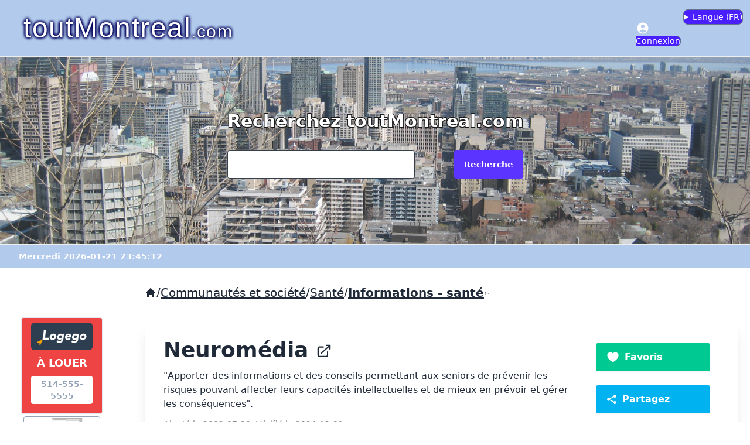

--- FILE ---
content_type: text/html; charset=UTF-8
request_url: https://www.toutmontreal.com/7477-neuromedia
body_size: 45004
content:
<!DOCTYPE html>
<html lang="en">
  <head>
    <meta charset="UTF-8">
    <meta http-equiv="X-UA-Compatible" content="IE=edge">
    <meta name="viewport" content="width=device-width, initial-scale=1.0">
      <link rel="preload" as="style" href="https://www.toutmontreal.com/build/assets/app-B4roO-ad.css" /><link rel="stylesheet" href="https://www.toutmontreal.com/build/assets/app-B4roO-ad.css" data-navigate-track="reload" />
      <link href="https://api.mapbox.com/mapbox-gl-js/v2.6.0/mapbox-gl.css" rel="stylesheet"/>
      <style>
          .mapboxgl-popup-close-button {
              font-weight: bold;
              padding:4px 8px 4px 8px;
              font-size: 14pt;
              background-color:#ccc;
              border:1px solid #ccc;
          }
      </style>
      <script src="https://api.mapbox.com/mapbox-gl-js/v2.6.0/mapbox-gl.js"></script>
         <title>Neuromédia - toutMontreal.com</title>
        <link rel="icon" type="image/ico" sizes="32x32" href="/favicon.ico">
    <meta name="DESCRIPTION" content="Neuromédia">
    <meta name="KEYWORDS" content="nutrition,mÉmoire,avc,alzheimer">
    <link rel="canonical" href="https://www.toutmontreal.com/7477-neuromedia">
    <meta http-equiv="content-language" content="fr-CA">
    <meta name="accept-language" content="fr-CA">
    <meta property="og:url" content="https://www.toutmontreal.com/7477-neuromedia">
    <meta property="og:type" content="website">
    <meta property="og:title" content="Neuromédia - toutMontreal.com">
    <meta property="og:description" content="Neuromédia">
    <meta property="og:image" content="">

    <meta name="google-site-verification" content="wNl0ShI5zorQDpD8OXL09oAbey4Vywo2O261XMlAp18" />

  </head>
<body>
<header>
<nav class="navbar" style="background-color: #B2CAEC;border-bottom: 1px solid #eee">
  <div class="flex-1">
    <a href="/" class="text-white text-xl md:text-5xl ml-0 md:ml-4 p-4" style="text-shadow: -1px -1px 5px #01025C, 1px -1px 5px #01025C, -1px 1px 5px #01025C, 1px 1px 5px #01025C;font-family: 'Trebuchet MS', sans-serif;letter-spacing: 1.5px;"><span>toutMontreal</span><span class="text-sm md:text-3xl">.com</span></a>
  </div>
  <div class="flex-none">
    <ul class="menu menu-horizontal px-1">
              <li><a href="/admin/login" class="border bg-primary text-white rounded-lg border-slate-500"><svg label="@lang('Connexion')" class="h-6 w-6" xmlns="http://www.w3.org/2000/svg" viewBox="0 0 20 20" fill="currentColor" aria-hidden="true" data-slot="icon">
  <path fill-rule="evenodd" d="M18 10a8 8 0 1 1-16 0 8 8 0 0 1 16 0Zm-5.5-2.5a2.5 2.5 0 1 1-5 0 2.5 2.5 0 0 1 5 0ZM10 12a5.99 5.99 0 0 0-4.793 2.39A6.483 6.483 0 0 0 10 16.5a6.483 6.483 0 0 0 4.793-2.11A5.99 5.99 0 0 0 10 12Z" clip-rule="evenodd"/>
</svg><span class="hidden md:inline-block"> Connexion</span></a></li>
            <li>

        <details class="dropdown dropdown-end border bg-primary text-white rounded-lg border-slate-500 pb-0.5 ml-1 pt-0.5">
          <summary><span class="hidden md:inline m-0 p-0">Langue (</span><span class="m-0 p-0">FR</span><span class="hidden md:inline m-0 p-0">)</span></summary>
          <ul class="dropdown-content menu mt-0 bg-base-100 p-2 z-40 bg-primary min-w-40" style="margin-top: 5px">
            <form id="switchlang_form">
            <input type="hidden" name="_token" value="tD0MR0qTmKYsuJIV72oGHBgzbTjphwihk8geDtPB" autocomplete="off">            <li><a onClick="switchLang('fr');">Français ( FR )</a></li>
            <li><a onClick="switchLang('en');">English ( EN )</a></li>
            <input type="hidden" name="lang" id="switchlang_lang"/>
            </form>
          </ul>
        </details>

      </li>
    </ul>
  </div>
</nav>

<form action="/search/" method="get" >
<div class="hero min-h-80 bg-[url(/photos/montreal-panorama.jpg)]" style="opacity: 0.90">
  <div class="hero-content text-center">
    <div class="grid grid-cols-1 grid-rows-2 max-w-lg">
      <h1 class="text-white col-span-2 text-3xl font-bold mb-8" style="text-shadow: -1px -1px 0 #000, 1px -1px 0 #000, -1px 1px 0 #000, 1px 1px 0 #000;">Recherchez toutMontreal.com</h1>

        <input type="text" name="search_query" size="125" class="input input-bordered w-full max-w-xs bg-white" value=""/>
        <button class="btn btn-primary text-white ml-4">Recherche</button>

    </div>
  </div>
</div>
</form>
<div class="pl-8 pt-2 pb-2" style="background-color: #B2CAEC;border-top: 1px solid #eee">
        <span class="text-white text-sm font-bold">Mercredi 2026-01-21 23:45:12</span>
</div>
</header>


<div class=" my-5 w-full flex flex-col space-y-4 md:flex-row md:space-x-4 md:space-y-0">
    <aside class=" md:w-2/12 lg:w-2/12 px-5">

      <div id="logego" class="mt-16 mr-4 ml-4 mb-4 pb-2">

          <div class="text-white bg-red-500 pt-2 pb-4 pl-4 pr-4 font-bold text-center border border-slate-200 rounded" onClick="document.location.href='https://logego.ca/';" style="cursor: pointer;">
              <div class="rounded-md p-2 mb-2 bg-[#2C3E50]"><img src="https://logego.ca/assets-clixr-og/img/logego-bigger.png"></div>
              <div class="pb-2 text-lg">À LOUER</div>
              <div class="bg-white text-slate-400 p-1 rounded text-sm">514-555-5555</div>
          </div>
                        <div class=" col-span-3 lg:col-span-2  border border-slate-400 rounded m-1 bg-white relative h-[125px]" style="background-image: url('https://logego.ca/public/uploads/images/1768987846svl47-httpsassetsrentsynccominterrent-reitimagesfloorplans1763074310-5160-gatineau-plan-c-768-4-1c-copy.jpg');background-size: contain; background-repeat: no-repeat;background-position: center;cursor: pointer;" onClick="document.location.href='https://logego.ca/180999-Cote-des-Neiges-2-1-2';">

                  <div class="absolute top-1 left-1">
                      <span class="bg-white/75 p-1 rounded text-sm font-bold">2 1/2</span>
                  </div>
                  <div class="text-right text-[#00BCD4] font-[700] absolute top-1 right-1">
                      <span class="bg-white/75 p-1 rounded text-sm">$1699.00</span>
                  </div>

                  <div class="bg-white/75 rounded align-bottom text-xs m-1 p-1 absolute bottom-1 left-1">5160 Gatineau</div>
              </div>
                        <div class=" col-span-3 lg:col-span-2  border border-slate-400 rounded m-1 bg-white relative h-[125px]" style="background-image: url('https://logego.ca/public/uploads/images/1768988002c8nlj-httpsassetsrentsynccominterrent-reitimagesfloorplans1768035116-3474-hutchison-plan-f-hutchison-1-bed-plan-f.jpg');background-size: contain; background-repeat: no-repeat;background-position: center;cursor: pointer;" onClick="document.location.href='https://logego.ca/188856-Centre-ville--Montreal-2-1-2';">

                  <div class="absolute top-1 left-1">
                      <span class="bg-white/75 p-1 rounded text-sm font-bold">2 1/2</span>
                  </div>
                  <div class="text-right text-[#00BCD4] font-[700] absolute top-1 right-1">
                      <span class="bg-white/75 p-1 rounded text-sm">$1659.00</span>
                  </div>

                  <div class="bg-white/75 rounded align-bottom text-xs m-1 p-1 absolute bottom-1 left-1">3474 Hutchison</div>
              </div>
                        <div class=" col-span-3 lg:col-span-2  border border-slate-400 rounded m-1 bg-white relative h-[125px]" style="background-image: url('https://logego.ca/public/uploads/images/1768992375sx1fb-httpsd10eh8wo1l4y8ccloudfrontnetimages433c45e8-64d5-4a34-8eb9-b8b2e08e268athumb20220616175725.jpg');background-size: contain; background-repeat: no-repeat;background-position: center;cursor: pointer;" onClick="document.location.href='https://logego.ca/188762-Centre-ville--Montreal-1-1-2';">

                  <div class="absolute top-1 left-1">
                      <span class="bg-white/75 p-1 rounded text-sm font-bold">1 1/2</span>
                  </div>
                  <div class="text-right text-[#00BCD4] font-[700] absolute top-1 right-1">
                      <span class="bg-white/75 p-1 rounded text-sm">$1295.00</span>
                  </div>

                  <div class="bg-white/75 rounded align-bottom text-xs m-1 p-1 absolute bottom-1 left-1">3488 Chemin de la Côte-des-Neiges</div>
              </div>
                        <div class=" lg:col-span-2 hidden lg:block  border border-slate-400 rounded m-1 bg-white relative h-[125px]" style="background-image: url('https://logego.ca/public/uploads/images/17689880026ijp6-httpsassetsrentsynccominterrent-reitimagesfloorplans1762987896-3474-hutchison-plan-d-hutchison-1-bed-plan-d.jpg');background-size: contain; background-repeat: no-repeat;background-position: center;cursor: pointer;" onClick="document.location.href='https://logego.ca/188855-Centre-ville--Montreal-2-1-2';">

                  <div class="absolute top-1 left-1">
                      <span class="bg-white/75 p-1 rounded text-sm font-bold">2 1/2</span>
                  </div>
                  <div class="text-right text-[#00BCD4] font-[700] absolute top-1 right-1">
                      <span class="bg-white/75 p-1 rounded text-sm">$1639.00</span>
                  </div>

                  <div class="bg-white/75 rounded align-bottom text-xs m-1 p-1 absolute bottom-1 left-1">3474 Hutchison</div>
              </div>
                        <div class=" lg:col-span-2 hidden lg:block  border border-slate-400 rounded m-1 bg-white relative h-[125px]" style="background-image: url('https://logego.ca/public/uploads/images/1768992322wbndt-httpsd10eh8wo1l4y8ccloudfrontnetimages69083054-039d-47b0-a1e2-e6c907a36d5bthumb20220610165153.jpg');background-size: contain; background-repeat: no-repeat;background-position: center;cursor: pointer;" onClick="document.location.href='https://logego.ca/188879-Cote-des-Neiges-2-1-2';">

                  <div class="absolute top-1 left-1">
                      <span class="bg-white/75 p-1 rounded text-sm font-bold">2 1/2</span>
                  </div>
                  <div class="text-right text-[#00BCD4] font-[700] absolute top-1 right-1">
                      <span class="bg-white/75 p-1 rounded text-sm">$1595.00</span>
                  </div>

                  <div class="bg-white/75 rounded align-bottom text-xs m-1 p-1 absolute bottom-1 left-1">5660 Avenue Decelles</div>
              </div>
          
      </div>

    </aside>

    <main class="md:w-10/12 lg:w-10/12 px-5">

    <ol class="fi-breadcrumbs-list flex flex-wrap items-center gap-x-2 mt-2 mb-8 text-xl">
             <span><a href="/"><svg class="h-5 w-5" xmlns="http://www.w3.org/2000/svg" viewBox="0 0 20 20" fill="currentColor" aria-hidden="true" data-slot="icon">
  <path fill-rule="evenodd" d="M9.293 2.293a1 1 0 0 1 1.414 0l7 7A1 1 0 0 1 17 11h-1v6a1 1 0 0 1-1 1h-2a1 1 0 0 1-1-1v-3a1 1 0 0 0-1-1H9a1 1 0 0 0-1 1v3a1 1 0 0 1-1 1H5a1 1 0 0 1-1-1v-6H3a1 1 0 0 1-.707-1.707l7-7Z" clip-rule="evenodd"/>
</svg></a></span>  <span>/</span><span> <a class="underline" href="/communautes-societe">Communautés et société</a> </span>
             <span>/</span><span> <a class="underline" href="/communautes-societe/sante-publique">Santé</a> </span>
             <span>/</span><span> <a class="font-bold underline" href="/communautes-societe/sante-publique/infosante">Informations - santé<svg xmlns="http://www.w3.org/2000/svg" viewBox="0 0 24 24" fill="currentColor" style="width:10px;height:10px;" class="inline-block"><path fill-rule="evenodd" d="M9.53 2.47a.75.75 0 0 1 0 1.06L4.81 8.25H15a6.75 6.75 0 0 1 0 13.5h-3a.75.75 0 0 1 0-1.5h3a5.25 5.25 0 1 0 0-10.5H4.81l4.72 4.72a.75.75 0 1 1-1.06 1.06l-6-6a.75.75 0 0 1 0-1.06l6-6a.75.75 0 0 1 1.06 0Z" clip-rule="evenodd" /></svg></a> </span>
        </ol>

    <div class="card bg-white shadow-xl">
                            <div class="card-body grid grid-cols-1 sm:grid-cols-4">
              <div id="mainEntry" class="col-span-3">
                <h1 class="text-4xl font-bold mb-3">

                    <a href="https://www.neuromedia.ca/" target="_blank">
                                                 Neuromédia&nbsp;<svg class="inline-block h-7 w-7" xmlns="http://www.w3.org/2000/svg" viewBox="0 0 20 20" fill="currentColor" aria-hidden="true" data-slot="icon">
  <path fill-rule="evenodd" d="M4.25 5.5a.75.75 0 0 0-.75.75v8.5c0 .414.336.75.75.75h8.5a.75.75 0 0 0 .75-.75v-4a.75.75 0 0 1 1.5 0v4A2.25 2.25 0 0 1 12.75 17h-8.5A2.25 2.25 0 0 1 2 14.75v-8.5A2.25 2.25 0 0 1 4.25 4h5a.75.75 0 0 1 0 1.5h-5Z" clip-rule="evenodd"/>
  <path fill-rule="evenodd" d="M6.194 12.753a.75.75 0 0 0 1.06.053L16.5 4.44v2.81a.75.75 0 0 0 1.5 0v-4.5a.75.75 0 0 0-.75-.75h-4.5a.75.75 0 0 0 0 1.5h2.553l-9.056 8.194a.75.75 0 0 0-.053 1.06Z" clip-rule="evenodd"/>
</svg>                    </a>
                </h1>
                <div class="mb-3">"Apporter des informations et des conseils permettant aux seniors de prévenir les risques pouvant affecter leurs capacités intellectuelles et de mieux en prévoir et gérer les conséquences".</div>
                <div class="text-sm" style="color:#888">Ajouté le 2002-07-20;
                     Vérifié le 2024-12-31.</div>
                <div class="mb-8 pt-8 divider divider-start"><span class="bg-base-100 p-1 pl-2 pr-2 text-lg">Catégories (2)</span></div>
<!--<hr class="mt-7 mb-2 text-slate-600">
    <h2 class="text-xl mb-3">Categories</h2>-->
            <p style="color:#888"><a href="/communautes-societe/sante-publique/infosante">Informations - santé <svg class="inline-block h-4 w-4 mb-1" xmlns="http://www.w3.org/2000/svg" viewBox="0 0 20 20" fill="currentColor" aria-hidden="true" data-slot="icon">
  <path fill-rule="evenodd" d="M10 18a8 8 0 1 0 0-16 8 8 0 0 0 0 16ZM6.75 9.25a.75.75 0 0 0 0 1.5h4.59l-2.1 1.95a.75.75 0 0 0 1.02 1.1l3.5-3.25a.75.75 0 0 0 0-1.1l-3.5-3.25a.75.75 0 1 0-1.02 1.1l2.1 1.95H6.75Z" clip-rule="evenodd"/>
</svg></a></p>
            <p style="color:#888"><a href="/communautes-societe/famille/troisiemeage">Troisième âge <svg class="inline-block h-4 w-4 mb-1" xmlns="http://www.w3.org/2000/svg" viewBox="0 0 20 20" fill="currentColor" aria-hidden="true" data-slot="icon">
  <path fill-rule="evenodd" d="M10 18a8 8 0 1 0 0-16 8 8 0 0 0 0 16ZM6.75 9.25a.75.75 0 0 0 0 1.5h4.59l-2.1 1.95a.75.75 0 0 0 1.02 1.1l3.5-3.25a.75.75 0 0 0 0-1.1l-3.5-3.25a.75.75 0 1 0-1.02 1.1l2.1 1.95H6.75Z" clip-rule="evenodd"/>
</svg></a></p>
            <div class="mb-8 pt-8 divider divider-start"><span class=" bg-base-100 p-1 pl-2 pr-2 text-lg">Mots-clés (4)</span></div>
<!--<hr class="mt-7 mb-2 text-slate-400">
    <h2 class="text-xl mb-3">Mots-clés</h2>-->
            <p class="badge badge-accent text-white p-3 leading-9 mb-1" >#Nutrition</p>
            <p class="badge badge-accent text-white p-3 leading-9 mb-1" >#Mémoire</p>
            <p class="badge badge-accent text-white p-3 leading-9 mb-1" >#Avc</p>
            <p class="badge badge-accent text-white p-3 leading-9 mb-1" >#Alzheimer</p>
            <div class="mb-8 pt-8 divider divider-start"><span class=" bg-base-100 p-1 pl-2 pr-2 text-lg">Sites web (1)</span></div>
                                         <p><svg class="inline-block h-6 w-6 text-primary" xmlns="http://www.w3.org/2000/svg" viewBox="0 0 20 20" fill="currentColor" aria-hidden="true" data-slot="icon">
  <path d="M16.555 5.412a8.028 8.028 0 0 0-3.503-2.81 14.899 14.899 0 0 1 1.663 4.472 8.547 8.547 0 0 0 1.84-1.662ZM13.326 7.825a13.43 13.43 0 0 0-2.413-5.773 8.087 8.087 0 0 0-1.826 0 13.43 13.43 0 0 0-2.413 5.773A8.473 8.473 0 0 0 10 8.5c1.18 0 2.304-.24 3.326-.675ZM6.514 9.376A9.98 9.98 0 0 0 10 10c1.226 0 2.4-.22 3.486-.624a13.54 13.54 0 0 1-.351 3.759A13.54 13.54 0 0 1 10 13.5c-1.079 0-2.128-.127-3.134-.366a13.538 13.538 0 0 1-.352-3.758ZM5.285 7.074a14.9 14.9 0 0 1 1.663-4.471 8.028 8.028 0 0 0-3.503 2.81c.529.638 1.149 1.199 1.84 1.66ZM17.334 6.798a7.973 7.973 0 0 1 .614 4.115 13.47 13.47 0 0 1-3.178 1.72 15.093 15.093 0 0 0 .174-3.939 10.043 10.043 0 0 0 2.39-1.896ZM2.666 6.798a10.042 10.042 0 0 0 2.39 1.896 15.196 15.196 0 0 0 .174 3.94 13.472 13.472 0 0 1-3.178-1.72 7.973 7.973 0 0 1 .615-4.115ZM10 15c.898 0 1.778-.079 2.633-.23a13.473 13.473 0 0 1-1.72 3.178 8.099 8.099 0 0 1-1.826 0 13.47 13.47 0 0 1-1.72-3.178c.855.151 1.735.23 2.633.23ZM14.357 14.357a14.912 14.912 0 0 1-1.305 3.04 8.027 8.027 0 0 0 4.345-4.345c-.953.542-1.971.981-3.04 1.305ZM6.948 17.397a8.027 8.027 0 0 1-4.345-4.345c.953.542 1.971.981 3.04 1.305a14.912 14.912 0 0 0 1.305 3.04Z"/>
</svg> <a class="link link-secondary" href="https://www.neuromedia.ca/" target="_blank">https://www.neuromedia.ca/</a></p>
                        
                <div class="mb-8 pt-8 divider divider-start">
            <span class="bg-base-100 p-1 pl-2 pr-2 text-lg">Réseaux sociaux (1)</span>
        </div>
        <!--<hr class="mt-7 mb-2 text-slate-400">
        <h2 class="text-xl mb-3">Réseaux sociaux (1)</h2>-->
        <div class="grid grid-cols-6 lg:grid-cols-1">
                                <p><a class="link link-secondary" href="https://www.facebook.com/santeetvieillissement?ref=hl" target="_blank"><img src="/icons/icons8-facebook-50.png" style="width:30px;height:30px;display:inline-block"><span class="ml-2 align-middle hidden lg:inline-block">https://www.facebook.com/santeetvieillissement?ref=hl</span></a></p>
                            </div>
    


        
    
    
                
    
        <div class="mb-8 mt-8 pt-2 divider divider-start"><span class="bg-base-100 p-1 pl-2 pr-2 text-lg">Opinions (0)</span></div>

                    <div>Pas d'opinion pour l'instant, vous pouvez nous envoyer la vôtre</div>
                             <div class="mt-8 p-4 border rounded-md">
                <div><a href="/admin/login"><button class="btn btn-primary text-white">Inscrivez-vous ou connectez-vous pour donner votre avis</button></a></div>
             </div>
        

        </div> <!-- main -->

        <div class="grid grid-cols-2 gap-1 md:grid-cols-1 md:pl-5 pr-2 md:pr-4 content-start mt-4 md:mt-2">

            <div class="mb-8 pt-4 divider divider-start col-span-2 sm:hidden"><span class="bg-base-100 p-1 pl-2 pr-2 text-lg">Actions</span></div>

            <button class="btn btn-success mb-5 xl:justify-start" onclick="favoriteModal.showModal()"><svg class="h-6 w-6 text-white" xmlns="http://www.w3.org/2000/svg" viewBox="0 0 20 20" fill="currentColor" aria-hidden="true" data-slot="icon">
  <path d="m9.653 16.915-.005-.003-.019-.01a20.759 20.759 0 0 1-1.162-.682 22.045 22.045 0 0 1-2.582-1.9C4.045 12.733 2 10.352 2 7.5a4.5 4.5 0 0 1 8-2.828A4.5 4.5 0 0 1 18 7.5c0 2.852-2.044 5.233-3.885 6.82a22.049 22.049 0 0 1-3.744 2.582l-.019.01-.005.003h-.002a.739.739 0 0 1-.69.001l-.002-.001Z"/>
</svg><span class="hidden xl:inline text-white ml-2 text-base align-bottom whitespace-nowrap">Favoris</span></button>
            <button class="btn btn-info mb-5 xl:justify-start" onclick="shareModal.showModal()"><svg class="h-5 w-5 text-white" xmlns="http://www.w3.org/2000/svg" viewBox="0 0 20 20" fill="currentColor" aria-hidden="true" data-slot="icon">
  <path d="M13 4.5a2.5 2.5 0 1 1 .702 1.737L6.97 9.604a2.518 2.518 0 0 1 0 .792l6.733 3.367a2.5 2.5 0 1 1-.671 1.341l-6.733-3.367a2.5 2.5 0 1 1 0-3.475l6.733-3.366A2.52 2.52 0 0 1 13 4.5Z"/>
</svg><span class="hidden xl:inline text-white ml-2 text-base align-bottom">Partagez</span></button>
            <button class="btn btn-error w-full xl:justify-start" onclick="reportModal.showModal()"><svg class="h-5 w-5 text-white" xmlns="http://www.w3.org/2000/svg" viewBox="0 0 20 20" fill="currentColor" aria-hidden="true" data-slot="icon">
  <path d="M3.5 2.75a.75.75 0 0 0-1.5 0v14.5a.75.75 0 0 0 1.5 0v-4.392l1.657-.348a6.449 6.449 0 0 1 4.271.572 7.948 7.948 0 0 0 5.965.524l2.078-.64A.75.75 0 0 0 18 12.25v-8.5a.75.75 0 0 0-.904-.734l-2.38.501a7.25 7.25 0 0 1-4.186-.363l-.502-.2a8.75 8.75 0 0 0-5.053-.439l-1.475.31V2.75Z"/>
</svg><span class="hidden xl:inline text-white ml-2 text-base">Signalez</span></button>
            
        </div>
        <!--<div class="w-full w-75 text-center pl-5 pr-4">
            <button class="inline sm:block btn btn-success mb-5 w-full text-left "><svg class="inline-block h-6 w-6 text-white" xmlns="http://www.w3.org/2000/svg" viewBox="0 0 20 20" fill="currentColor" aria-hidden="true" data-slot="icon">
  <path d="m9.653 16.915-.005-.003-.019-.01a20.759 20.759 0 0 1-1.162-.682 22.045 22.045 0 0 1-2.582-1.9C4.045 12.733 2 10.352 2 7.5a4.5 4.5 0 0 1 8-2.828A4.5 4.5 0 0 1 18 7.5c0 2.852-2.044 5.233-3.885 6.82a22.049 22.049 0 0 1-3.744 2.582l-.019.01-.005.003h-.002a.739.739 0 0 1-.69.001l-.002-.001Z"/>
</svg><span class="hidden sm:inline text-white ml-2 text-base align-bottom whitespace-nowrap">Add to favorites</span></button>
            <button class="inline sm:block btn btn-info mb-5 w-full text-left" onclick="shareModal.showModal()"><svg class="inline-block h-5 w-5 text-white" xmlns="http://www.w3.org/2000/svg" viewBox="0 0 20 20" fill="currentColor" aria-hidden="true" data-slot="icon">
  <path d="M13 4.5a2.5 2.5 0 1 1 .702 1.737L6.97 9.604a2.518 2.518 0 0 1 0 .792l6.733 3.367a2.5 2.5 0 1 1-.671 1.341l-6.733-3.367a2.5 2.5 0 1 1 0-3.475l6.733-3.366A2.52 2.52 0 0 1 13 4.5Z"/>
</svg><span class="text-white ml-2 text-base align-bottom">Partagez</span></button>
            <button class="inline sm:block btn btn-error w-full text-left" onclick="reportModal.showModal()"><svg class="inline-block h-5 w-5 text-white" xmlns="http://www.w3.org/2000/svg" viewBox="0 0 20 20" fill="currentColor" aria-hidden="true" data-slot="icon">
  <path d="M3.5 2.75a.75.75 0 0 0-1.5 0v14.5a.75.75 0 0 0 1.5 0v-4.392l1.657-.348a6.449 6.449 0 0 1 4.271.572 7.948 7.948 0 0 0 5.965.524l2.078-.64A.75.75 0 0 0 18 12.25v-8.5a.75.75 0 0 0-.904-.734l-2.38.501a7.25 7.25 0 0 1-4.186-.363l-.502-.2a8.75 8.75 0 0 0-5.053-.439l-1.475.31V2.75Z"/>
</svg><span class="text-white ml-2 text-base">Signalez</span></button>
            
        </div>-->
         </div> <!-- card-body -->
        </div>



</main>
</div>

<footer class="footer bg-neutral text-neutral-content p-10">

  <nav>
    <h6 class="font-bold">toutMontreal.com</h6>
    <a class="link link-hover" href="/a-propos">À propos de toutMontreal.com</a>
    <a class="link link-hover" href="/admin/entry-users/create">Inscrivez-vous à l'annuaire</a>
    <a class="link link-hover" href="/aide-faq">Aide / Faq</a>
    <a class="link link-hover" href="/contactez-nous">Contactez-nous</a>
  </nav>
  <nav>
    <h6 class="font-bold">Légal</h6>
    <a class="link link-hover" href="/conditions-utilisation">Conditions d'utilisation</a>
    <a class="link link-hover" href="/politiques-confidentialite">Politiques de confidentialité et témoins</a>

    <a class="link link-hover" target="_blank" href="https://icons8.com/">Attributions: Social media icons by Icons8</a>
  </nav>
  <nav class="h-full">
    <h6 class="place-self-end">Copyright &copy; 1996-2026 toutMontreal.com enr.</h6>

  </nav>
</footer>

<!--REPORT-->
<dialog id="reportModal" class="modal">
  <div class="modal-box p-0">
    <h3 class="text-lg font-bold bg-error text-white p-4">Signalez <span id="report_entry_title">"Neuromédia"</span></h3>
    <form id="report_form">
        <input type="hidden" name="_token" value="tD0MR0qTmKYsuJIV72oGHBgzbTjphwihk8geDtPB" autocomplete="off">        <div class="grid grid-cols-1 mt-2 pt-2 pl-4 pr-4 pb-2">
            <div class="font-bold mb-2">Pourquoi?</div>
            <div class="mb-2"><input type="radio" name="report_reason" value="does_not_exist" id="rrdne" checked="true"/> <label for="rrdne">N'existe plus</label></div>
            <div class="mb-2"><input type="radio" name="report_reason" value="redirect" id="rrred"/> <label for="rrred">Redirige vers un autre site</label></div>
            <div class="mb-2"><input type="radio" name="report_reason" value="outdated" id="rrout"/> <label for="rrout">Les informations ne sont plus à jour</label></div>
            <div class="mb-4"><input type="radio" name="report_reason" value="other" id="rroth"/> <label for="rroth">Autre</label></div>
            <div class="mb-2 font-bold">Commentaires:</div>
            <textarea name="report_comment" rows="5" style="max-width: 100%;"></textarea>
        </div>
        <input type="hidden" id="report_entry_id" name="entry_id" value="7477"/>
        <input type="hidden" id="report_entry_name" name="entry_name" value="Neuromédia"/>
    </form>

    <div class="modal-action pt-2 pl-4 pr-4 pb-4">
      <form method="dialog">
        <!-- if there is a button in form, it will close the modal -->
        <button class="btn text-white btn-error">X Fermer</button>
        <button class="btn btn-success text-white mt-2" onClick="var report_entry_data = $('#report_form').serialize();
        $.ajax({type: 'POST',
                url: 'https://www.toutmontreal.com/report-entry',
                data: report_entry_data,
                success : function (data) {
                    if (data.status == 1) {
                        successModal.showModal('X');
                        $('#successModalMessage').html(data.msg);
                        //Livewire.dispatch('success-modal-show', { message: data.msg });
                    }}});"><svg label="@lang('Submit')" class="h-2.5 w-2.5" xmlns="http://www.w3.org/2000/svg" viewBox="0 0 20 20" fill="currentColor" aria-hidden="true" data-slot="icon">
  <path d="M3.105 2.288a.75.75 0 0 0-.826.95l1.414 4.926A1.5 1.5 0 0 0 5.135 9.25h6.115a.75.75 0 0 1 0 1.5H5.135a1.5 1.5 0 0 0-1.442 1.086l-1.414 4.926a.75.75 0 0 0 .826.95 28.897 28.897 0 0 0 15.293-7.155.75.75 0 0 0 0-1.114A28.897 28.897 0 0 0 3.105 2.288Z"/>
</svg> Envoyez</button>

      </form>
    </div>
  </div>
</dialog>
<!--SHARE-->
<dialog id="shareModal" class="modal">
  <div class="modal-box p-0">
    <h3 class="text-lg font-bold bg-info text-white p-4">Partagez <span id="share_entry_title">"Neuromédia"</span></h3>
    <form id="share_form">
        <input type="hidden" name="_token" value="tD0MR0qTmKYsuJIV72oGHBgzbTjphwihk8geDtPB" autocomplete="off">        <div class="grid grid-cols-1 mt-2 pt-2 pl-4 pr-4 pb-2">
            <div class="font-bold mb-2">Envoyez l'inscription à quel courriel?</div>
            <div class="mb-2"><input name="share_to_email" id="share_to_email" type="text" placeholder="Adresse de courriel (ex.: abc@def.com)" class="input input-bordered w-full max-w-xs"></div>
            <div class="font-bold mb-2">Votre courriel?</div>
            <div class="mb-2"><input name="share_from_email" id="share_from_email" type="text" placeholder="Adresse de courriel (ex.: abc@def.com)" class="input input-bordered w-full max-w-xs"></div>
            <div class="mb-2 font-bold">Commentaires:</div>
            <textarea name="share_comment" rows="4" class="mb-2 textarea textarea-bordered"></textarea>
            <div class="font-bold mb-2">Lien vers inscription (sera inclus dans courriel)</div>
            <div class="mb-2"><input size=30 name="share_entry_url" id="share_entry_url" type="text" placeholder="https://toutmontreal.com/7477-neuromedia" value="https://toutmontreal.com/7477-neuromedia" class="input input-bordered" disabled><button type="button" class="btn btn-sm ml-2" onClick="navigator.clipboard.writeText($('#share_entry_url').val()); alert('Lien copié vers votre presse-papier'); event.stopPropagation();">Copier lien</button></div>
        </div>
        <input type="hidden" id="share_entry_id" name="entry_id" value="7477"/>
        <input type="hidden" id="share_entry_name" name="entry_name" value="Neuromédia"/>
    </form>

    <div class="modal-action pt-2 pl-4 pr-4 pb-4">
      <form method="dialog">
        <!-- if there is a button in form, it will close the modal -->
        <button class="btn text-white btn-error">X Fermer</button>
        <button class="btn btn-success text-white mt-2" onClick="var share_entry_data = $('#share_form').serialize();
        $.ajax({type: 'POST',
                url: 'https://www.toutmontreal.com/share-entry',
                data: share_entry_data,
                success : function (data) {
                    if (data.status == 1) {
                        successModal.showModal('X');
                        $('#successModalMessage').html(data.msg);
                    }}});"><svg label="@lang('Submit')" class="h-2.5 w-2.5" xmlns="http://www.w3.org/2000/svg" viewBox="0 0 20 20" fill="currentColor" aria-hidden="true" data-slot="icon">
  <path d="M3.105 2.288a.75.75 0 0 0-.826.95l1.414 4.926A1.5 1.5 0 0 0 5.135 9.25h6.115a.75.75 0 0 1 0 1.5H5.135a1.5 1.5 0 0 0-1.442 1.086l-1.414 4.926a.75.75 0 0 0 .826.95 28.897 28.897 0 0 0 15.293-7.155.75.75 0 0 0 0-1.114A28.897 28.897 0 0 0 3.105 2.288Z"/>
</svg> Envoyez</button>

      </form>
    </div>
  </div>
</dialog>
<!--FAVORITE-->
<dialog id="favoriteModal" class="modal">
  <div class="modal-box p-0">
    <h3 class="text-lg font-bold bg-success text-white p-4 text-xl"><svg class="h-6 w-6 inline-block" xmlns="http://www.w3.org/2000/svg" viewBox="0 0 20 20" fill="currentColor" aria-hidden="true" data-slot="icon">
  <path d="m9.653 16.915-.005-.003-.019-.01a20.759 20.759 0 0 1-1.162-.682 22.045 22.045 0 0 1-2.582-1.9C4.045 12.733 2 10.352 2 7.5a4.5 4.5 0 0 1 8-2.828A4.5 4.5 0 0 1 18 7.5c0 2.852-2.044 5.233-3.885 6.82a22.049 22.049 0 0 1-3.744 2.582l-.019.01-.005.003h-.002a.739.739 0 0 1-.69.001l-.002-.001Z"/>
</svg>  Favoris: <span id="favorite_entry_title">"Neuromédia"</span></h3>
          <form method="dialog">
        <h2 class="text-xl mx-auto ml-8 mt-4 mb-6">Veuillez vous connecter ou créer un compte pour ajouter à vos favoris.</h2>
        <div class="grid grid-cols-1 gap-4 m-8">
            <button onClick="document.location.href='/admin/login';" class="btn btn-primary text-white text-xl">Connectez-vous</button>
            <button onClick="document.location.href='/admin/register';" class="btn btn-info text-white text-xl">Créer un compte</button>
        </div>
        <div class="modal-action pt-2 pl-4 pr-4 pb-4">
            <form method="dialog">
                <button class="btn text-white btn-error">X Fermer</button>
            </form>
        </div>
      </form>
      </div>
</dialog>
<dialog id="successModal" class="modal">
  <div class="modal-box p-0">
    <h3 class="text-lg font-bold bg-success text-white p-4">Succès!</h3>
    <div id="successModalMessageDiv" class="grid grid-cols-4 p-4">
        <div id="thumbs_up" class="col-span-1"><svg xmlns="https://www.w3.org/2000/svg" fill="none" viewBox="0 0 24 24" stroke-width="1.5" stroke="currentColor" class="size-12"><path stroke-linecap="round" stroke-linejoin="round" d="M6.633 10.25c.806 0 1.533-.446 2.031-1.08a9.041 9.041 0 0 1 2.861-2.4c.723-.384 1.35-.956 1.653-1.715a4.498 4.498 0 0 0 .322-1.672V2.75a.75.75 0 0 1 .75-.75 2.25 2.25 0 0 1 2.25 2.25c0 1.152-.26 2.243-.723 3.218-.266.558.107 1.282.725 1.282m0 0h3.126c1.026 0 1.945.694 2.054 1.715.045.422.068.85.068 1.285a11.95 11.95 0 0 1-2.649 7.521c-.388.482-.987.729-1.605.729H13.48c-.483 0-.964-.078-1.423-.23l-3.114-1.04a4.501 4.501 0 0 0-1.423-.23H5.904m10.598-9.75H14.25M5.904 18.5c.083.205.173.405.27.602.197.4-.078.898-.523.898h-.908c-.889 0-1.713-.518-1.972-1.368a12 12 0 0 1-.521-3.507c0-1.553.295-3.036.831-4.398C3.387 9.953 4.167 9.5 5 9.5h1.053c.472 0 .745.556.5.96a8.958 8.958 0 0 0-1.302 4.665c0 1.194.232 2.333.654 3.375Z" /></svg></div>
        <div id="successModalMessage" class="col-span-3 my-auto font-bold"></div>
    </div>
    <div class="modal-action p-4">
      <form method="dialog">
        <button class="btn text-white btn-error">X Fermer</button>
      </form>
    </div>
  </div>
</dialog>

<script src="/js/app/jquery.min.js"></script>
<script>

    function switchLang(lang) {

        $('#switchlang_lang').val(lang);
        var switchlang_data = $('#switchlang_form').serialize();
        $.ajax({type: 'POST',
                url: 'https://www.toutmontreal.com/languageswitch',
                data: switchlang_data,
                success : function (data) {
                    console.log(data.msg);
                    location.reload();
                    //if (data.status == 1) {
                        //successModal.showModal();
                        //$('#successModalMessage').html(data.msg);
                    //}
                }
            });
        //console.log(switchlang_data);
        //window.location.reload();
        //location.reload();
        //return false;
    }

    function setMapFullScreen(map) {
        const container = map.getContainer();

        if (container.requestFullscreen) { // good browsers
            container.requestFullscreen();
        } else if (container.msRequestFullscreen) { // IE11
            container.msRequestFullscreen();
        } else if (container.webkitRequestFullscreen) { container.webkitRequestFullscreen(); }
    }

    function getLocation(map) {
        //console.log('get location?');
        $('#near_me_icon').hide();
        console.log($('#near_me_icon_throb').attr('class'));
        if ($('#near_me_icon_throb').hasClass('hidden'))
            $('#near_me_icon_throb').addClass('inline-block').removeClass('hidden');
        else
            $('#near_me_icon_throb').addClass('hidden').removeClass('inline-block');
        //$('#near_me_icon_throb').show();
        navigator.geolocation.getCurrentPosition(
          function(location) {
            //console.log(location);
            //console.log(location.coords.latitude);
            //console.log(location.coords.longitude);
            //console.log(location.coords.accuracy);
            //return [location.coords.latitude, location.coords.longitude];

            //new marker to show location
            //add to map
            const el = document.createElement('div');
            el.style.backgroundColor = 'red';
            el.style.width='10px';
            el.style.height='10px';
            const whereAreYou = new mapboxgl.Marker(el).setLngLat([location.coords.longitude, location.coords.latitude]).addTo(map);
            //const whereAreYou = new mapboxgl.Marker()
            //    .setLngLat([location.coords.longitude, location.coords.latitude])
            //    .addTo(map);
            map.setCenter([location.coords.longitude, location.coords.latitude]);
            //TODO: not setzoom but fitbounds with closest markers
            map.setZoom(12);

            $('#near_me_icon').show();
            //$('#near_me_icon_throb').hide();
            $('#near_me_icon_throb').addClass('hidden').removeClass('inline-block');
          },
          function(err) {
            console.log('err: '+err.code+', '+err.message);
            $('#near_me_icon').show();
            //$('#near_me_icon_throb').hide();
            $('#near_me_icon_throb').addClass('hidden').removeClass('inline-block');
          }
        );
    }
</script>
<script>
    var jsonSource={"type":"geojson","cluster":true,"clusterMaxZoom":30,"data":{"type":"FeatureCollection","features":[]}};
    var currentPopUp=null;
    mapboxgl.accessToken = 'pk.eyJ1IjoidG91dG1vbnRyZWFsIiwiYSI6ImNrMGZpZXQycjB0OWkzYm41NTBnaWFxZmkifQ.veE0Fle8RhP7A3WGQXL7ow';
    const map = new mapboxgl.Map({
        container: 'mapDiv',
        // Choose from Mapbox's core styles, or make your own style with Mapbox Studio
        style: 'mapbox://sprites/mapbox/streets-v11',
        center: [-72.52255701028686, 46.427486828462584],
        zoom: 5,
        maxZoom: 18
    });
    map.on('movestart', function () {
          //if (currentPopUp!==null) {$('#pop_'+currentPopUp).remove(); currentPopUp=null;}
          dismissCurrentPopUp();
        });

        // map click: triggered when clicked on map outside markers
    map.on('click', function (e) {
            dismissCurrentPopUp();
        })
    map.on('load', function () {
        map.resize();
        var bounds = new mapboxgl.LngLatBounds();
                jsonSource.data.features.forEach(function(feature) {
                    bounds.extend(feature.geometry.coordinates);
                });
                map.fitBounds(bounds, {duration:0, padding: {top: 25, bottom:25, left: 25, right: 25}});
    });
    map.on('styledata', function (e) {

        map.addSource('markers', jsonSource);
        map.addLayer({
                            id: "clusters",
                            type: "circle",
                            source: "markers",
                            filter: ["has", "point_count"],
                            paint: {
                                // Use step expressions (https://docs.mapbox.com/mapbox-gl-js/style-spec/#expressions-step)
                                // with three steps to implement three types of circles:
                                //   * Blue, 20px circles when point count is less than 100
                                //   * Yellow, 30px circles when point count is between 100 and 750
                                //   * Pink, 40px circles when point count is greater than or equal to 750
                                "circle-color": [
                                    "step",
                                    ["get", "point_count"],
                                    "#FFA500", //#51bbd6
                                    15,
                                    "#FFA500",
                                    50,
                                    "#FFA500", //#f1f075
                                    100,
                                    "#FFA500 " //#f28cb1
                                    ],
                                "circle-radius": [
                                    "step",
                                        ["get", "point_count"],
                                        20,
                                        100,
                                        30,
                                        750,
                                        40
                                ],
                                "circle-stroke-width": 1,
                                "circle-stroke-color": "#000",
                                "circle-blur": 0.20,
                            }
                        });

        map.addLayer({
                    id: "cluster-count",
                    type: "symbol",
                    source: "markers",
                    filter: ["has", "point_count"],
                    layout: {
                        "text-field": "{point_count_abbreviated}",
                        "text-font": ["DIN Offc Pro Medium", "Arial Unicode MS Bold"],
                        "text-size": 14,
                    },
                    paint: {
                        "text-color": "white"
                    }
                });


        map.addLayer({
                    id: "unclustered-point-shadow",
                    type: "circle",
                    source: "markers",
                    filter: ["!", ["has", "point_count"]],
                    paint: {
                        "circle-color": "#333", //#11b4da
                        "circle-radius": 9,
                        "circle-blur": 0.5,
                        "circle-translate": [1,1]
                    }

                });

        map.addLayer({
                    id: "unclustered-point",
                    type: "circle",
                    source: "markers",
                    filter: ["!", ["has", "point_count"]],
                    paint: {
                        "circle-color": "#FFA500", //#11b4da
                        "circle-radius": 8,
                        "circle-stroke-width": 1,
                        "circle-stroke-color": "#666"
                    }

                });
        map.on('click', 'clusters', function (e) {
            var features = map.queryRenderedFeatures(e.point, { layers: ['clusters'] });
            let markersSource=map.getSource('markers');
            let clusterId=e.features[0].id;

            map.getSource('markers').getClusterExpansionZoom(clusterId, function (err, zoom) {
                        const currentZoom=map.getZoom();
                        //const maxZoom=(zoom===undefined)?17:((zoom>17)?17 :zoom)+1;
                        const newZoom=(zoom===undefined)?17:((zoom>17)?17 :zoom)+1;
                        //console.log('zoom: ', zoom, ', newZoom: ', newZoom);
                        if (currentZoom>17) {
                          //alert('modal for '+features[0].properties.point_count);
                          //console.log(features);
                          const clusterSource = map.getSource('markers');
                          const clusterId = features[0].properties.cluster_id;
                          const pointCount = features[0].properties.point_count;
                          clusterSource.getClusterLeaves(clusterId, pointCount, 0, function(err, aFeatures){
                            if (aFeatures!==undefined) {
                              //for (feature of aFeatures) {
                              //  console.log(feature);
                              //}
                              //createMultiAdsModal(aFeatures);
                              console.log(aFeatures[0].geometry.coordinates);
                              map.setCenter(aFeatures[0].geometry.coordinates);
                              //createDetailsPopUpByIds(e, aFeatures);
                              //alert(clusterId);
                              let description=createMultiAdsModal(aFeatures);
                              new mapboxgl.Popup()
                                .setLngLat(aFeatures[0].geometry.coordinates)
                                .setHTML(description)
                                .addTo(map);
                            }
                          });
                        } else {
                            map.jumpTo({
                              center: features[0].geometry.coordinates,
                              zoom: newZoom,
                            });
                        }
            });
        }); // on click clusters

        map.on('click', 'unclustered-point', (e) => {
            // Copy coordinates array.
            const coordinates = e.features[0].geometry.coordinates.slice();
            const description = '<div class="p-1">'+e.features[0].properties.description+'</div>';

            // Ensure that if the map is zoomed out such that multiple
            // copies of the feature are visible, the popup appears
            // over the copy being pointed to.
            if (['mercator', 'equirectangular'].includes(map.getProjection().name)) {
                while (Math.abs(e.lngLat.lng - coordinates[0]) > 180) {
                    coordinates[0] += e.lngLat.lng > coordinates[0] ? 360 : -360;
                }
            }

            new mapboxgl.Popup()
                .setLngLat(coordinates)
                .setHTML(description)
                .addTo(map);
        });

                // Create a popup, but don't add it to the map yet.
                const popup = new mapboxgl.Popup({
                    closeButton: false,
                    closeOnClick: false
                });


    }); //load

    function dismissCurrentPopUp() {
        if (currentPopUp!==null) {
            $('#pop_'+currentPopUp).remove();
            currentPopUp=null;
            if (map.getLayer('pulseDotLayer')) map.removeLayer('pulseDotLayer');
            if (map.getSource('pulseDot')) map.removeSource('pulseDot');
            if (map.getLayer('shadow')) map.removeLayer('shadow');
            if (map.getLayer('line')) map.removeLayer('line');
            if (map.getSource('lineto')!==undefined) map.removeSource('lineto');
        } //if
    } //function

   function createMultiAdsModal(ads) {
      let modal='<div class="p-4">';
      let summaryTable='';
      let n=0;
      ads.forEach(ad=>{
          console.log(ad);
          n++;
          modal+=`<div id="item`+n+`" class="entry-item w-full `+(n==1?'inline-block':'hidden')+`">`+ad.properties.description+`</div>`;});

      n=0;
      modal+='</div><div class="flex w-full justify-center gap-1 py-2 border-t border-slate-500">';
      ads.forEach(ad=>{
          n++;
          modal+=`<a id="number-item-`+n+`" class="entry-item-number btn btn-xs `+(n==1?'bg-primary':'')+`" onClick="$('.entry-item').hide(); $('.entry-item-number').removeClass('bg-primary'); $('#item`+n+`').show(); $(this).addClass('bg-primary');">`+n+`</a>`;});
      modal+='</div>';

      return modal;
    } //function

</script>

<!-- Start cookieyes banner -->
	<script id="cookieyes" type="text/javascript" src="https://cdn-cookieyes.com/client_data/508ff18785835213e7747cd5/script.js"></script>
	<!-- End cookieyes banner -->
<script async data-id="66591848" src="//static.getclicky.com/js"></script>

</body>
</html>
